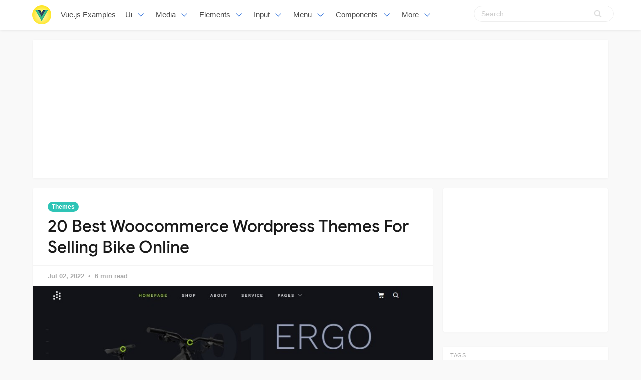

--- FILE ---
content_type: text/html; charset=utf-8
request_url: https://vuejsexamples.com/20-best-woocommerce-wordpress-themes-for-selling-bike-online/
body_size: 10735
content:
<!DOCTYPE html>
<html lang="en">
<head>
<meta charset="utf-8">
<meta name="viewport" content="width=device-width, initial-scale=1">
<title>20 Best Woocommerce Wordpress Themes For Selling Bike Online</title>
<link rel="stylesheet" href="/assets/built/screen.css?v=c85fee237b">
<link rel="shortcut icon" href="/favicon.png" type="image/png" />
    <link rel="canonical" href="https://vuejsexamples.com/20-best-woocommerce-wordpress-themes-for-selling-bike-online/" />
    <meta name="referrer" content="no-referrer-when-downgrade" />
    <link rel="amphtml" href="https://vuejsexamples.com/20-best-woocommerce-wordpress-themes-for-selling-bike-online/amp/" />
    
    <meta property="og:site_name" content="Vue.js Examples" />
    <meta property="og:type" content="article" />
    <meta property="og:title" content="20 Best Woocommerce Wordpress Themes For Selling Bike Online" />
    <meta property="og:description" content="You may go through this list of WordPress themes and templates on bike shop layouts to create your ideal site." />
    <meta property="og:url" content="https://vuejsexamples.com/20-best-woocommerce-wordpress-themes-for-selling-bike-online/" />
    <meta property="og:image" content="https://vuejsexamples.com/content/images/2022/07/Code-2022-01-34-08.jpg" />
    <meta property="article:published_time" content="2022-07-02T00:39:00.000Z" />
    <meta property="article:modified_time" content="2022-07-02T00:39:00.000Z" />
    <meta property="article:tag" content="Themes" />
    <meta property="article:tag" content="WordPress" />
    
    <meta name="twitter:card" content="summary_large_image" />
    <meta name="twitter:title" content="20 Best Woocommerce Wordpress Themes For Selling Bike Online" />
    <meta name="twitter:description" content="You may go through this list of WordPress themes and templates on bike shop layouts to create your ideal site." />
    <meta name="twitter:url" content="https://vuejsexamples.com/20-best-woocommerce-wordpress-themes-for-selling-bike-online/" />
    <meta name="twitter:image" content="https://vuejsexamples.com/content/images/2022/07/Code-2022-01-34-08.jpg" />
    <meta name="twitter:label1" content="Written by" />
    <meta name="twitter:data1" content="Vue.js Examples" />
    <meta name="twitter:label2" content="Filed under" />
    <meta name="twitter:data2" content="Themes, WordPress" />
    <meta property="og:image:width" content="951" />
    <meta property="og:image:height" content="568" />
    
    <script type="application/ld+json">
{
    "@context": "https://schema.org",
    "@type": "Article",
    "publisher": {
        "@type": "Organization",
        "name": "Vue.js Examples",
        "logo": {
            "@type": "ImageObject",
            "url": "https://vuejsexamples.com/content/images/2017/10/vuejs-3.png",
            "width": 286,
            "height": 60
        }
    },
    "author": {
        "@type": "Person",
        "name": "Vue.js Examples",
        "image": {
            "@type": "ImageObject",
            "url": "//www.gravatar.com/avatar/1f87c1c5e9ccda422d03821987e2cbe5?s=250&d=mm&r=x",
            "width": 250,
            "height": 250
        },
        "url": "https://vuejsexamples.com/author/vue/",
        "sameAs": []
    },
    "headline": "20 Best Woocommerce Wordpress Themes For Selling Bike Online",
    "url": "https://vuejsexamples.com/20-best-woocommerce-wordpress-themes-for-selling-bike-online/",
    "datePublished": "2022-07-02T00:39:00.000Z",
    "dateModified": "2022-07-02T00:39:00.000Z",
    "image": {
        "@type": "ImageObject",
        "url": "https://vuejsexamples.com/content/images/2022/07/Code-2022-01-34-08.jpg",
        "width": 951,
        "height": 568
    },
    "keywords": "Themes, WordPress",
    "description": "You may go through this list of WordPress themes and templates on bike shop layouts to create your ideal site.",
    "mainEntityOfPage": {
        "@type": "WebPage",
        "@id": "https://vuejsexamples.com/"
    }
}
    </script>

    <script src="/public/ghost-sdk.min.js?v=c85fee237b"></script>
<script>
ghost.init({
	clientId: "ghost-frontend",
	clientSecret: "78394b42ebd9"
});
</script>
    <meta name="generator" content="Ghost 1.26" />
    <link rel="alternate" type="application/rss+xml" title="Vue.js Examples" href="https://vuejsexamples.com/rss/" />

<!-- Google tag (gtag.js) -->
<script async src="https://www.googletagmanager.com/gtag/js?id=G-MZSGRS8R3P"></script>
<script>
  window.dataLayer = window.dataLayer || [];
  function gtag(){dataLayer.push(arguments);}
  gtag('js', new Date());

  gtag('config', 'G-MZSGRS8R3P');
</script>

<script async src="https://pagead2.googlesyndication.com/pagead/js/adsbygoogle.js?client=ca-pub-5680150941998747" crossorigin="anonymous"></script>
</head>
<body class="post-template tag-themes tag-wordpress">
<nav id="navbar" class="navbar is-fixed-top is-transparent" style="
        transform: translateY(0px);
      ">
  <div id="specialShadow" class="bd-special-shadow" style="opacity: 0; transform: scaleY(1);"></div>

  <div class="container">

  <div class="navbar-brand">
    <a class="navbar-item" href="https://vuejsexamples.com">
      <img src="https://vuejsexamples.com/assets/vue.png" alt="Vue.js Examples" width="38" height="38">
    </a>
 <a class="navbar-item " href="https://vuejsexamples.com">
        Vue.js Examples
      </a>
    <div id="navbarBurger" class="navbar-burger burger" data-target="navMenuIndex">
      <span></span>
      <span></span>
      <span></span>
    </div>
  </div>
  <div id="navMenuIndex" class="navbar-menu">
    <div class="navbar-start">
      <div class="navbar-item has-dropdown is-hoverable">
        <a class="navbar-link  " href="/tag/ui/">
         Ui
        </a>
        <div class="navbar-dropdown is-boxed">
<a class="navbar-item " href="/tag/scroll/">Scroll</a>
<a class="navbar-item " href="/tag/list/">List</a>
<a class="navbar-item " href="/tag/admin-template/">Admin-template</a>
<a class="navbar-item " href="/tag/table/">Table</a>
<a class="navbar-item " href="/tag/layout/">Layout</a>
<a class="navbar-item " href="/tag/timeline/">Timeline</a>
<a class="navbar-item " href="/tag/masonry/">Masonry</a>
<a class="navbar-item " href="/tag/responsive/">Responsive</a>
<a class="navbar-item " href="/tag/cards/">Cards</a>
<a class="navbar-item " href="/tag/bootstrap/">Bootstrap</a>
<a class="navbar-item " href="/tag/grid/">Grid</a>
<a class="navbar-item " href="/tag/css/">Css</a>
<a class="navbar-item " href="/tag/mobile/">Mobile</a>
<a class="navbar-item " href="/tag/material-design/">Material-design</a>
<a class="navbar-item " href="/tag/framework/">Framework</a>

<a class="navbar-item " href="/tag/ui/">All UI</a>
        
        </div>
      </div>
      <div class="navbar-item has-dropdown is-hoverable">
        <a class="navbar-link  " href="#">
         Media
        </a>
        <div class="navbar-dropdown is-boxed">
<a class="navbar-item " href="/tag/slider/">Slider</a>
<a class="navbar-item " href="/tag/maps/">Maps</a>
<a class="navbar-item " href="/tag/images/">Images</a>
<a class="navbar-item " href="/tag/movie/">Movie</a>
<a class="navbar-item " href="/tag/music/">Music</a>
<a class="navbar-item " href="/tag/carousel/">Carousel</a>
<a class="navbar-item " href="/tag/echarts/">Echarts</a>
<a class="navbar-item " href="/tag/video-player/">Video Player</a>
<a class="navbar-item " href="/tag/player/">Player</a>

        </div>
      </div>
       <div class="navbar-item has-dropdown is-hoverable">
        <a class="navbar-link  " href="#">
         Elements
        </a>
        <div class="navbar-dropdown is-boxed">
<a class="navbar-item " href="/tag/wizard/">Wizard</a>
<a class="navbar-item " href="/tag/drop/">Drop</a>
<a class="navbar-item " href="/tag/drag/">Drag</a>
<a class="navbar-item " href="/tag/time/">Time</a>
<a class="navbar-item " href="/tag/icon/">Icon</a>
<a class="navbar-item " href="/tag/circle/">Circle</a>
<a class="navbar-item " href="/tag/rating/">Rating</a>
<a class="navbar-item " href="/tag/dialog/">Dialog</a>
<a class="navbar-item " href="/tag/overlay/">Overlay</a>
<a class="navbar-item " href="/tag/tooltips/">Tooltips</a>
<a class="navbar-item " href="/tag/popup/">Popup</a>
<a class="navbar-item " href="/tag/alert/">Alert</a>
<a class="navbar-item " href="/tag/svg/">Svg</a>


	</div>
      </div>
             <div class="navbar-item has-dropdown is-hoverable">
        <a class="navbar-link  " href="#">
         Input
        </a>
        <div class="navbar-dropdown is-boxed">
<a class="navbar-item " href="/tag/text/">Text</a>
<a class="navbar-item " href="/tag/form/">Form</a>
<a class="navbar-item " href="/tag/select/">Select</a>
<a class="navbar-item " href="/tag/editor/">Editor</a>
<a class="navbar-item " href="/tag/highlighting/">Highlighting</a>
<a class="navbar-item " href="/tag/keyboard/">Keyboard</a>
<a class="navbar-item " href="/tag/validation/">Validation</a>
<a class="navbar-item " href="/tag/checkboxes/">Checkboxes</a>
<a class="navbar-item " href="/tag/picker/">Picker</a>
<a class="navbar-item " href="/tag/input/">Input</a>
<a class="navbar-item " href="/tag/autocomplete/">Autocomplete</a>
<a class="navbar-item " href="/tag/markdown/">Markdown</a>
<a class="navbar-item " href="/tag/upload/">Upload</a>
<a class="navbar-item " href="/tag/password/">Password</a>
<a class="navbar-item " href="/tag/todo/">Todo</a>
<a class="navbar-item " href="/tag/type/">Type</a>
<a class="navbar-item " href="/tag/crop/">Crop</a>
<a class="navbar-item " href="/tag/note/">Note</a>
<a class="navbar-item " href="/tag/quote-machine/">Quote-machine</a>
<a class="navbar-item " href="/tag/search/">Search</a>
<a class="navbar-item " href="/tag/checklist/">Checklist</a>
        </div>
      </div>
      
       <div class="navbar-item has-dropdown is-hoverable">
        <a class="navbar-link  " href="/tag/menu/">
         Menu
        </a>
        <div class="navbar-dropdown is-boxed">
<a class="navbar-item " href="/tag/dropdown/">Dropdown</a>
<a class="navbar-item " href="/tag/click-/">Click</a>
<a class="navbar-item " href="/tag/router/">Router</a>
<a class="navbar-item " href="/tag/switch/">Switch</a>
<a class="navbar-item " href="/tag/tab/">Tab</a>
<a class="navbar-item " href="/tag/pagination/">Pagination</a>
<a class="navbar-item " href="/tag/navigation/">Navigation</a>
         
         <a class="navbar-item " href="/tag/menu/">Menu</a>
        </div>
      </div>
      
       <div class="navbar-item has-dropdown is-hoverable">
        <a class="navbar-link  " href="/tag/menu/">
         Components
        </a>
        <div class="navbar-dropdown is-boxed">
<a class="navbar-item " href="/tag/emoji/">Emoji</a>
<a class="navbar-item " href="/tag/progress/">Progress</a>
<a class="navbar-item " href="/tag/toggle/">Toggle</a>
<a class="navbar-item " href="/tag/accordion/">Accordion</a>
<a class="navbar-item " href="/tag/notification/">Notification</a>
<a class="navbar-item " href="/tag/qr-code/">Qr-code</a>
<a class="navbar-item " href="/tag/documentation/">Documentation</a>
<a class="navbar-item " href="/tag/avatar/">Avatar</a>
<a class="navbar-item " href="/tag/modal/">Modal</a>
<a class="navbar-item " href="/tag/loading/">Loading</a>
<a class="navbar-item " href="/tag/clock/">Clock</a>
<a class="navbar-item " href="/tag/calculator/">Calculator</a>
<a class="navbar-item " href="/tag/calendar/">Calendar</a>
<a class="navbar-item " href="/tag/pomodoro/">Pomodoro</a>
<a class="navbar-item " href="/tag/lazyloading/">Lazyloading</a>

        </div>
      </div>

      <div class="navbar-item has-dropdown is-hoverable">
        <a class="navbar-link  " href="#">
         More
        </a>
        <div class="navbar-dropdown is-boxed">
<a class="navbar-item " href="/tag/games/">Games</a>
<a class="navbar-item " href="/tag/miscellaneous/">Miscellaneous</a>
<a class="navbar-item " href="/tag/animation/">Animation</a>
<a class="navbar-item " href="/tag/color/">Color</a>
<a class="navbar-item " href="/tag/cookie/">Cookie</a>
<a class="navbar-item " href="/tag/open-source/">Open-source</a>
<a class="navbar-item " href="/tag/blog/">Blog</a>
<a class="navbar-item " href="/tag/pull/">Pull</a>
<a class="navbar-item " href="/tag/app-tag/">App-tag</a>
<a class="navbar-item " href="/tag/chat/">Chat</a>
<a class="navbar-item " href="/tag/social/">Social</a>
<a class="navbar-item " href="/tag/event-handling/">Event-handling</a>
<a class="navbar-item " href="/tag/fetchapi/">Fetchapi</a>
<a class="navbar-item " href="/tag/background/">Background</a>
<a class="navbar-item " href="/tag/outside/">Outside</a>
<a class="navbar-item " href="/tag/task/">Task</a>
<a class="navbar-item " href="/tag/client/">Client</a>
        </div>
      </div>


    </div>

    <div class="navbar-end">
    <div class="gxx_search" id="bdcs">
                <form action="//www.google.com/search" method="get" target="_blank">
                    <input type="search" name="q" value="" placeholder="Search" />
                    <input type="hidden" name="ie" value="UTF-8" />
                    <input type="hidden" name="oe" value="UTF-8" />
                    <input type="hidden" name="hl" value="en" />
                    <input type="hidden" name="domains" value="vuejsexamples.com" />
                    <input type="hidden" name="sitesearch" value="vuejsexamples.com" />
                    <input type="submit" class="gxxicon" value="" />
                  
                </form>
            </div>
      
    
    </div>
  </div>
  </div>
</nav>

<section class="ggcontent hidden-xs">
<script async src="https://pagead2.googlesyndication.com/pagead/js/adsbygoogle.js?client=ca-pub-5680150941998747" crossorigin="anonymous"></script>
<!-- 1150 -->
<ins class="adsbygoogle"
     style="display:inline-block;width:1130px;height:250px"
     data-ad-client="ca-pub-5680150941998747"
     data-ad-slot="3755220091"></ins>
<script>
     (adsbygoogle = window.adsbygoogle || []).push({});
</script>
</section>

<div class="site">
<div class="site-content">
 
<div class="container">
    <div class="row">
        <div class="content-column col-xl-9 col-lg-8">
            <div class="content-area">
                <main class="site-main">
                        <article
                            class="post tag-themes tag-wordpress single u-shadow">
                            <header class="post-header">
            <a class="post-tag" href="/tag/themes/">Themes</a>
    <h1 class="post-title">
            20 Best Woocommerce Wordpress Themes For Selling Bike Online
    </h1>
</header>                            <div class="post-meta">
                                <time class="post-meta-date"
                                    datetime="2022-07-02">
                                    Jul 02, 2022
                                </time>
                                <span
                                    class="post-meta-length">6 min read</span>
                            </div>
    <div class="post-media2">
        <div
            class="u-placeholder">
            <a class="post-image-link" href="/20-best-woocommerce-wordpress-themes-for-selling-bike-online/">
                <img class="post-image lazyload"
                    data-srcset="/content/images/2022/07/Code-2022-01-34-08.jpg 400w, /content/images/2022/07/Code-2022-01-34-08.jpg 750w, /content/images/2022/07/Code-2022-01-34-08.jpg 960w"
                    src="[data-uri]"
                    data-sizes="auto" alt="20 Best Woocommerce Wordpress Themes For Selling Bike Online">
            </a>
        </div>
    </div>


                            <div class="content-wrapper">
                                <div class="post-content u-text-format">
                                    <div class="kg-card-markdown"><h2 id="bikeshopwordpressthemes">Bike Shop WordPress Themes</h2>
<p>Biking is an adrenaline sport famous among all high spirited adults.</p>
<p>If you want your bike shop to prosper and gain new customers every day, you must make sure your theme is attractive and innovative.</p>
<p>You may go through this list of WordPress themes and templates on bike shop layouts to create your ideal site.</p>
<p>Here is a collection of 20 Best Woocommerce Wordpress Themes For Selling Bike Online. It comes with advantages you can use to promote your bike business online.</p>
<h2 id="1onzosingleproductbikeshopecommercetheme">1.Onzo - Single Product &amp; Bike Shop eCommerce Theme</h2>
<p>Show off your work with this easy-to-customize and full-featured WordPress Theme. When purchasing this theme, you will receive a detailed help file along with additional features like a Drag &amp; Drop Page Builder and eCommerce.</p>
<p><img src="/content/images/2022/07/Code-2022-01-14-56.jpg" alt="Code-2022-01-14-56"></p>
<div class="ct-demo-links">
<a class="ct-demo-link ct-demo-link--view" href="https://1.envato.market/oe3OAe" target="_blank" rel="nofollow">View Demo</a>
<a class="ct-demo-link ct-demo-link--download" href="https://1.envato.market/XxAN6y" target="_blank" rel="nofollow">More info / Download</a> 
</div>
<h2 id="2ridestylebikesportstorewoocommercetheme">2.Ridestyle -Bike Sport Store WooCommerce Theme</h2>
<p>Sports club is a creative, modern and responsive design that is suitable for any kind of sports website, extreme sports, sports club or sports online shop.</p>
<p><img src="/content/images/2022/07/Code-2022-01-17-38.jpg" alt="Code-2022-01-17-38"></p>
<div class="ct-demo-links">
<a class="ct-demo-link ct-demo-link--view" href="https://1.envato.market/0J7PbY" target="_blank" rel="nofollow">View Demo</a>
<a class="ct-demo-link ct-demo-link--download" href="https://1.envato.market/WDaNbO" target="_blank" rel="nofollow">More info / Download</a> 
</div>
<h2 id="3ergobikecyclingwoocommerceelementortemplatekit">3.ERGO - Bike &amp; Cycling WooCommerce Elementor Template Kit</h2>
<p>ERGO is a ready-made news and e-commerce template kit developed for any kind of product nichés, specially made for extreme sports and gears such as bikes, skis, skates, automotive, and another related kind of online shop.</p>
<p><img src="/content/images/2022/07/Code-2022-01-19-01.jpg" alt="Code-2022-01-19-01"></p>
<div class="ct-demo-links">
<a class="ct-demo-link ct-demo-link--view" href="https://1.envato.market/6b9EvE" target="_blank" rel="nofollow">View Demo</a>
<a class="ct-demo-link ct-demo-link--download" href="https://1.envato.market/b3zVLm" target="_blank" rel="nofollow">More info / Download</a> 
</div>
<h2 id="4yokoobikeshopbicyclerentalwordpresstheme">4.Yokoo - Bike Shop &amp; Bicycle Rental WordPress Theme</h2>
<p>Yokoo is a modern &amp; stylish WordPress Theme that’s crafted for bike shop, bike repair &amp; bike rental services. It’s good to make a website dedicated to city tours with bike-sharing and booking.</p>
<p><img src="/content/images/2022/07/Code-2022-01-24-03.jpg" alt="Code-2022-01-24-03"></p>
<div class="ct-demo-links">
<a class="ct-demo-link ct-demo-link--view" href="https://1.envato.market/3PxE2y" target="_blank" rel="nofollow">View Demo</a>
<a class="ct-demo-link ct-demo-link--download" href="https://1.envato.market/2rqdOM" target="_blank" rel="nofollow">More info / Download</a> 
</div>
<h2 id="5megabicycyclingwoocommercetheme">5.Megabicy - Cycling WooCommerce Theme</h2>
<p><img src="/content/images/2022/07/Code-2022-01-25-40.jpg" alt="Code-2022-01-25-40"></p>
<div class="ct-demo-links">
<a class="ct-demo-link ct-demo-link--view" href="https://1.envato.market/DVg35G" target="_blank" rel="nofollow">View Demo</a>
<a class="ct-demo-link ct-demo-link--download" href="https://1.envato.market/x93ZB3" target="_blank" rel="nofollow">More info / Download</a> 
</div>
<h2 id="6sportbikessportsandfitnessstorewoocommercewordpresstheme">6.Sportbikes - Sports and Fitness Store WooCommerce WordPress Theme</h2>
<p>Sportbike is professional WooCommerce WordPress theme built with Bootstrap and powered by WPBakery page builder. This eCommerce theme is designed particularly for sporty equipment store, sports accessories, sportswear.</p>
<p><img src="/content/images/2022/07/index2.jpg" alt="index2"></p>
<div class="ct-demo-links">
<a class="ct-demo-link ct-demo-link--view" href="https://1.envato.market/rn3XVd" target="_blank" rel="nofollow">View Demo</a>
<a class="ct-demo-link ct-demo-link--download" href="https://1.envato.market/9WPENY" target="_blank" rel="nofollow">More info / Download</a> 
</div>
<h2 id="7sportieelementorwoocommercetheme">7.Sportie - Elementor WooCommerce Theme</h2>
<p>Sportie is a creative drag &amp; drop theme created and designed with love for passionate web lovers. The key features of Sportie are the front-end builders, so you have the Elementor as page builder and live Customizer as the theme options, both of them are flawless and work in an amazing way.</p>
<p><img src="/content/images/2022/07/Code-2022-01-30-34.jpg" alt="Code-2022-01-30-34"></p>
<div class="ct-demo-links">
<a class="ct-demo-link ct-demo-link--view" href="https://1.envato.market/15L766" target="_blank" rel="nofollow">View Demo</a>
<a class="ct-demo-link ct-demo-link--download" href="https://1.envato.market/a1meyq" target="_blank" rel="nofollow">More info / Download</a> 
</div>
<h2 id="8roadpedalbicyclestoreelementortemplatekit">8.RoadPedal - Bicycle Store Elementor Template Kit</h2>
<p>RoadPedal is an Elementor website template kit designed and developed specifically to help you create a dazzling bicycle online store website using WordPress, WooCommerce and Elementor. When you buy our RoadPedal template kit, you will get 21 pre-defined page &amp; section templates.</p>
<p><img src="/content/images/2022/07/Code-2022-01-31-39.jpg" alt="Code-2022-01-31-39"></p>
<div class="ct-demo-links">
<a class="ct-demo-link ct-demo-link--view" href="https://1.envato.market/oe3Oxe" target="_blank" rel="nofollow">View Demo</a>
<a class="ct-demo-link ct-demo-link--download" href="https://1.envato.market/XxANgy" target="_blank" rel="nofollow">More info / Download</a> 
</div>
<h2 id="9komobikerentalshopwordpresstheme">9.Komo - Bike Rental Shop WordPress Theme</h2>
<p>The Ultimate Niche WordPress Theme for Bike Shops Stores Rentals</p>
<p>This lovely niche theme is built and suitable for any company operating in the Bike Rental Sector. Users with zero programming skills as well as advanced developers can utilize it pretty well.</p>
<p><img src="/content/images/2022/07/Code-2022-01-33-22.jpg" alt="Code-2022-01-33-22"></p>
<div class="ct-demo-links">
<a class="ct-demo-link ct-demo-link--view" href="https://1.envato.market/b3zV6m" target="_blank" rel="nofollow">View Demo</a>
<a class="ct-demo-link ct-demo-link--download" href="https://1.envato.market/n13yqR" target="_blank" rel="nofollow">More info / Download</a> 
</div>
<h2 id="10corredobikeracesportseventswordpresstheme">10.Corredo | Bike Race &amp; Sports Events WordPress Theme</h2>
<p>Corredo is made compatible with the powerful Elementor Page Builder to give you a chance to add more creative layouts. Also, it works with The Events Calendar, to notify your users about the upcoming sports events. The theme is compatible with Essential Grid, Contact Form 7, MailChimp for WordPress, and Instagram Feed.</p>
<p><img src="/content/images/2022/07/Code-2022-01-34-45.jpg" alt="Code-2022-01-34-45"></p>
<div class="ct-demo-links">
<a class="ct-demo-link ct-demo-link--view" href="https://1.envato.market/3PxEBy" target="_blank" rel="nofollow">View Demo</a>
<a class="ct-demo-link ct-demo-link--download" href="https://1.envato.market/2rqdoM" target="_blank" rel="nofollow">More info / Download</a> 
</div>
<h2 id="11rodiarwordpressthemeforridersclub">11.Rodiar - WordPress Theme for Rider's Club</h2>
<p>Rodiar is a special theme for all rider club like motor rider club, horse rider club, bike rider club etc. The Rodiar WordPress theme is highly customizable, easy to use and fully responsive.</p>
<p><img src="/content/images/2022/07/Code-2022-01-36-35.jpg" alt="Code-2022-01-36-35"></p>
<div class="ct-demo-links">
<a class="ct-demo-link ct-demo-link--view" href="https://1.envato.market/MXxbPY" target="_blank" rel="nofollow">View Demo</a>
<a class="ct-demo-link ct-demo-link--download" href="https://1.envato.market/YgGNXK" target="_blank" rel="nofollow">More info / Download</a> 
</div>
<h2 id="12motocrossmotorcycleatvwordpresstheme">12.motoCROSS - Motorcycle &amp; ATV WordPress Theme</h2>
<p>Show off your work with this easy-to-customize and full-featured WordPress Theme. When purchasing this theme, you will receive a detailed help file along with additional features like a Drag &amp; Drop Page Builder and eCommerce.</p>
<p><img src="/content/images/2022/07/Code-2022-01-39-33.jpg" alt="Code-2022-01-39-33"></p>
<div class="ct-demo-links">
<a class="ct-demo-link ct-demo-link--view" href="https://1.envato.market/DVg3YG" target="_blank" rel="nofollow">View Demo</a>
<a class="ct-demo-link ct-demo-link--download" href="https://1.envato.market/x93Ze3" target="_blank" rel="nofollow">More info / Download</a> 
</div>
<h2 id="13bikewaysportshopwoocommercetheme">13.Bikeway - Sport Shop WooCommerce Theme</h2>
<p>Bikeway – Sport Shop WooCommerce WordPress Theme is a clean, fast and easy to configure WordPress Theme. Theme is created with tons of options for WordPress customiser that makes the process of setting up and configuring your site fast and easy.</p>
<p><img src="/content/images/2022/07/Code-2022-01-41-29.jpg" alt="Code-2022-01-41-29"></p>
<div class="ct-demo-links">
<a class="ct-demo-link ct-demo-link--view" href="https://1.envato.market/DVg3Y5" target="_blank" rel="nofollow">View Demo</a>
<a class="ct-demo-link ct-demo-link--download" href="https://1.envato.market/x93Zex" target="_blank" rel="nofollow">More info / Download</a> 
</div>
<h2 id="14spatinasportsstorewoocommercewordpresstheme">14.Spatina – Sports Store WooCommerce WordPress Theme</h2>
<p><img src="/content/images/2022/07/Code-2022-01-42-51.jpg" alt="Code-2022-01-42-51"></p>
<div class="ct-demo-links">
<a class="ct-demo-link ct-demo-link--view" href="https://1.envato.market/jW3mNM" target="_blank" rel="nofollow">View Demo</a>
<a class="ct-demo-link ct-demo-link--download" href="https://1.envato.market/P09bJj" target="_blank" rel="nofollow">More info / Download</a> 
</div>
<h2 id="15velobikestoreresponsivebusinesstheme">15.Velo - Bike Store Responsive Business Theme</h2>
<p>Sunrisetheme proudly presents Velo, a brand new Bike Store Responsive Business Theme specially designed for selling bicycles. But please do not get yourself distracted by the part “Bike Store”. As Velo owns numerous undeniable advantageous features, it always allow you to extend your limit. The theme, in fact, can also be ideal for fashion, watches, jewelry and so many more types of online business.</p>
<p><img src="/content/images/2022/07/Code-2022-01-14-33.jpg" alt="Code-2022-01-14-33"></p>
<div class="ct-demo-links">
<a class="ct-demo-link ct-demo-link--view" href="https://1.envato.market/DVg3jb" target="_blank" rel="nofollow">View Demo</a>
<a class="ct-demo-link ct-demo-link--download" href="https://1.envato.market/qn3yeg" target="_blank" rel="nofollow">More info / Download</a> 
</div>
<h2 id="16renrollscooterbikerentalstheme">16.Renroll - Scooter &amp; Bike Rentals Theme</h2>
<p>No matter what type of two-wheeled vehicles you rent out, from low priced options (e.g scooters, bikes) to luxury motorcycles, the Renroll WordPress theme should be able to help you come up with a professional rental website that is sure to appeal to your audience.</p>
<p><img src="/content/images/2022/07/Code-2022-01-18-55.jpg" alt="Code-2022-01-18-55"></p>
<div class="ct-demo-links">
<a class="ct-demo-link ct-demo-link--view" href="https://1.envato.market/Jr02gv" target="_blank" rel="nofollow">View Demo</a>
<a class="ct-demo-link ct-demo-link--download" href="https://1.envato.market/DVg3jb" target="_blank" rel="nofollow">More info / Download</a> 
</div>
<h2 id="17turbowoocommercerentalbookingtheme">17.Turbo - WooCommerce Rental &amp; Booking Theme</h2>
<p>Turbo is an user-friendly car booking WordPress theme alternatively, car rental WordPress theme crafted with , WooCommerce booking plugin, visual composer, and multilingual.This theme allows you to book or rent your date-based or time-based car booking. It creates a new product type to your WooCommerce site. Perfect for those wanting to offer rental or booking.</p>
<p><img src="/content/images/2022/07/Code-2022-01-23-06.jpg" alt="Code-2022-01-23-06"></p>
<div class="ct-demo-links">
<a class="ct-demo-link ct-demo-link--view" href="https://1.envato.market/vn3VoL" target="_blank" rel="nofollow">View Demo</a>
<a class="ct-demo-link ct-demo-link--download" href="https://1.envato.market/Ryjb4v" target="_blank" rel="nofollow">More info / Download</a> 
</div>
<h2 id="18pikezbikeshopbicyclerentalelementortemplatekit">18.Pikez - Bike Shop &amp; Bicycle Rental Elementor Template Kit</h2>
<p>Pikez is a modern Elementor Template Kit that perfect to create a WordPress-based website for Bike Shop, Bicycle Repair &amp; Maintenance, MTB &amp; Road Bike, bike rental &amp; accessories, skateboard &amp; longboard, and any other kind of sports equipment. This template has a professional design with a 100% responsive layout, is retina-ready, and is very easy to customize because using Elementor so you don’t need a single line of coding!</p>
<p><img src="/content/images/2022/07/Code-2022-01-24-34.jpg" alt="Code-2022-01-24-34"></p>
<div class="ct-demo-links">
<a class="ct-demo-link ct-demo-link--view" href="https://1.envato.market/7mrOe5" target="_blank" rel="nofollow">View Demo</a>
<a class="ct-demo-link ct-demo-link--download" href="https://1.envato.market/KeLXKe" target="_blank" rel="nofollow">More info / Download</a> 
</div>
<h2 id="19rebikerentbikeelementortemplatekit">19.Rebike - Rent Bike Elementor Template Kit</h2>
<p>Rebike is suitable for those of you who have rental bike, so that your services are known and professional. Built with a contemporary and modern design and also easy to customize</p>
<p><img src="/content/images/2022/07/Code-2022-01-25-41.jpg" alt="Code-2022-01-25-41"></p>
<div class="ct-demo-links">
<a class="ct-demo-link ct-demo-link--view" href="https://1.envato.market/DVge0b" target="_blank" rel="nofollow">View Demo</a>
<a class="ct-demo-link ct-demo-link--download" href="https://1.envato.market/x935Ey" target="_blank" rel="nofollow">More info / Download</a> 
</div>
<h2 id="20grevoelectricmobilityserviceswordpresstheme">20.Grevo - Electric Mobility Services WordPress Theme</h2>
<p>Grevo is a Electric Car &amp; Bike Charging &amp; Rental WordPress Theme that is highly customizable, easy to use and fully responsive. It has revolutionary theme setup wizard and demo process engine that make your site ready in just 5-minutes with selection of your preferred preview.</p>
<div class="ct-demo-links">
<a class="ct-demo-link ct-demo-link--view" href="https://1.envato.market/5bQZa1" target="_blank" rel="nofollow">View Demo</a>
<a class="ct-demo-link ct-demo-link--download" href="https://1.envato.market/P09VjR" target="_blank" rel="nofollow">More info / Download</a> 
</div></div>
				    <section id="isso-thread"></section>
                                </div>

                                    <div class="post-tags">
        <a class="tag tag-themes" href="/tag/themes/"
                title="Themes">Themes</a><a class="tag tag-wordpress" href="/tag/wordpress/"
                title="WordPress">WordPress</a>
    </div>
                                <div class="share u-hover-wrapper">
    <a class="share-item share-facebook u-hover-item"
        href="https://www.facebook.com/sharer.php?u=https://vuejsexamples.com/20-best-woocommerce-wordpress-themes-for-selling-bike-online/"
        target="_blank"><i class="icon icon-facebook"></i></a>
    <a class="share-item share-twitter u-hover-item"
        href="https://twitter.com/intent/tweet?url=https://vuejsexamples.com/20-best-woocommerce-wordpress-themes-for-selling-bike-online/&text=20%20Best%20Woocommerce%20Wordpress%20Themes%20For%20Selling%20Bike%20Online"
        target="_blank"><i class="icon icon-twitter"></i></a>
    <a class="share-item share-pinterest u-hover-item"
        href="https://pinterest.com/pin/create/button/?url=https://vuejsexamples.com/20-best-woocommerce-wordpress-themes-for-selling-bike-online/&media=&description=20%20Best%20Woocommerce%20Wordpress%20Themes%20For%20Selling%20Bike%20Online"
        target="_blank"><i class="icon icon-pinterest"></i></a>
    <a class="share-item share-linkedin u-hover-item"
        href="https://www.linkedin.com/shareArticle?mini=true&url=https://vuejsexamples.com/20-best-woocommerce-wordpress-themes-for-selling-bike-online/&title=20%20Best%20Woocommerce%20Wordpress%20Themes%20For%20Selling%20Bike%20Online"
        target="_blank"><i class="icon icon-linkedin"></i></a>
    <a class="share-item share-reddit u-hover-item"
        href="https://reddit.com/submit?url=https://vuejsexamples.com/20-best-woocommerce-wordpress-themes-for-selling-bike-online/&title=20%20Best%20Woocommerce%20Wordpress%20Themes%20For%20Selling%20Bike%20Online"
        target="_blank"><i class="icon icon-reddit"></i></a>
    <a class="share-item share-vk u-hover-item"
        href="http://vk.com/share.php?url=https://vuejsexamples.com/20-best-woocommerce-wordpress-themes-for-selling-bike-online/&title=20%20Best%20Woocommerce%20Wordpress%20Themes%20For%20Selling%20Bike%20Online"
        target="_blank"><i class="icon icon-vk"></i></a>
</div>                            </div>


                        </article>	
                        <div class="navigation">
        <div class="navigation-item navigation-previous">
            <img class="navigation-image lazyload u-object-fit"
                data-srcset="/content/images/2022/07/Code-2022-01-08-00.jpg 400w, /content/images/2022/07/Code-2022-01-08-00.jpg 750w, /content/images/2022/07/Code-2022-01-08-00.jpg 960w"
                src="[data-uri]"
                data-sizes="auto" alt="CpanelPlugins - A github-hosted open-source collection of free cPanel plugins">
            <span class="navigation-label">Previous Post</span>
            <h4 class="navigation-title">CpanelPlugins - A github-hosted open-source collection of free cPanel plugins</h4>
            <a class="u-permalink" href=/cpanelplugins-a-github-hosted-open-source-collection-of-free-cpanel-plugins/></a>
        </div>

        <div class="navigation-item navigation-next">
            <img class="navigation-image lazyload u-object-fit"
                data-srcset="/content/images/2022/07/Code-2022-02-23-32.jpg 400w, /content/images/2022/07/Code-2022-02-23-32.jpg 750w, /content/images/2022/07/Code-2022-02-23-32.jpg 960w"
                src="[data-uri]"
                data-sizes="auto" alt="Directive to check if it was clicked outside the element">
            <span class="navigation-label">Next Post</span>
            <h4 class="navigation-title">Directive to check if it was clicked outside the element</h4>
            <a class="u-permalink" href=/directive-to-check-if-it-was-clicked-outside-the-element/></a>
        </div>
</div>

                    <section class="related-posts">
            <h3 class="related-title">
                <span class="text">You might also like...</span>
            </h3>
            <div class="post-feed">
                    <article class="post tag-nft tag-wordpress tag-themes u-shadow">
<div class="post-wrapper">
        <div class="post-media">
        <div
            class="u-placeholder same-height rectangle">
            <a class="post-image-link" href="/13-best-nft-marketplace-wordpress-theme/">
                <img class="post-image lazyload u-object-fit"
                    data-srcset="/content/images/2022/06/Code-2022-28-22-21.jpg 400w, /content/images/2022/06/Code-2022-28-22-21.jpg 750w, /content/images/2022/06/Code-2022-28-22-21.jpg 960w"
                    src="[data-uri]"
                    data-sizes="auto" alt="13 Best NFT Marketplace Wordpress Theme in 2022">
            </a>
        </div>
    </div>
<div class="post-right">
        <header class="post-header">
            <a class="post-tag" href="/tag/nft/">NFT</a>
    <h2 class="post-title">
            <a class="post-title-link" href="/13-best-nft-marketplace-wordpress-theme/">13 Best NFT Marketplace Wordpress Theme in 2022</a>
    </h2>
</header>    
            <div class="post-excerpt">
               NFT Marketplace WordPress Themes are perfect for businesses and individuals who want to sell products and services using the blockchain.
            </div>
   <span class="post-card-tags">29 June 2022</span>
    </div>
 </div>



</article>                    <article class="post tag-themes tag-wordpress tag-parallax tag-portfolio u-shadow">
<div class="post-wrapper">
        <div class="post-media">
        <div
            class="u-placeholder same-height rectangle">
            <a class="post-image-link" href="/26-one-page-scroll-wordpress-theme-with-parallax-view/">
                <img class="post-image lazyload u-object-fit"
                    data-srcset="/content/images/2022/06/Code-2022-27-16-06-1.jpg 400w, /content/images/2022/06/Code-2022-27-16-06-1.jpg 750w, /content/images/2022/06/Code-2022-27-16-06-1.jpg 960w"
                    src="[data-uri]"
                    data-sizes="auto" alt="26 One Page Scroll Wordpress Theme With Parallax View">
            </a>
        </div>
    </div>
<div class="post-right">
        <header class="post-header">
            <a class="post-tag" href="/tag/themes/">Themes</a>
    <h2 class="post-title">
            <a class="post-title-link" href="/26-one-page-scroll-wordpress-theme-with-parallax-view/">26 One Page Scroll Wordpress Theme With Parallax View</a>
    </h2>
</header>    
            <div class="post-excerpt">
               One page WordPress themes, in particular, depend on the parallax scrolling feature to keep readers engaged as they scroll, but many other themes include this effect somewhere in their designs.
            </div>
   <span class="post-card-tags">28 June 2022</span>
    </div>
 </div>



</article>                    <article class="post tag-wordpress tag-tailwind-css u-shadow">
<div class="post-wrapper">
        <div class="post-media">
        <div
            class="u-placeholder same-height rectangle">
            <a class="post-image-link" href="/an-example-wordpress-plugin-boilerplate-for-vue-tailwind/">
                <img class="post-image lazyload u-object-fit"
                    data-srcset="/content/images/2022/11/Code-2022-02-16-57.jpg 400w, /content/images/2022/11/Code-2022-02-16-57.jpg 750w, /content/images/2022/11/Code-2022-02-16-57.jpg 960w"
                    src="[data-uri]"
                    data-sizes="auto" alt="An example WordPress plugin boilerplate for vue tailwind">
            </a>
        </div>
    </div>
<div class="post-right">
        <header class="post-header">
            <a class="post-tag" href="/tag/wordpress/">WordPress</a>
    <h2 class="post-title">
            <a class="post-title-link" href="/an-example-wordpress-plugin-boilerplate-for-vue-tailwind/">An example WordPress plugin boilerplate for vue tailwind</a>
    </h2>
</header>    
            <div class="post-excerpt">
               An example WordPress plugin boilerplate for vue tailwind
            </div>
   <span class="post-card-tags">02 November 2022</span>
    </div>
 </div>



</article>            </div>
        </section>


       <section class="author u-shadow">
            <section class="subscribe-form">
                <h3 class="subscribe-form-title">Subscribe to Vue.js Examples</h3>
                <p>Get the latest posts delivered right to your inbox</p>
                <form method="post" action="/subscribe/" class="">
    <input class="confirm" type="hidden" name="confirm"  /><input class="location" type="hidden" name="location"  /><input class="referrer" type="hidden" name="referrer"  />

    <div class="form-group">
        <input class="subscribe-email" type="email" name="email"  placeholder="youremail@example.com" />
    </div>
    <button class="" type="submit"><span>Subscribe</span></button>
    
<script>
    (function(g,h,o,s,t){
        var buster = function(b,m) {
            h[o]('input.'+b).forEach(function (i) {
                i.value=i.value || m;
            });
        };
        buster('location', g.location.href);
        buster('referrer', h.referrer);
    })(window,document,'querySelectorAll','value');
</script>

</form>


            </section>

    </section>

                </main>
            </div>
        </div>

   

        <div class="sidebar-column col-xl-3 col-lg-4 hidden-xs hidden-sm hidden-md">
            <aside class="widget-area">
    <div class="widget widget-facebook widget-no-title u-shadow">
    <div class="fb-page" data-href="__YOUR_FACEBOOK_PAGE_URL__"
        data-small-header="false" data-hide-cover="false"
        data-show-facepile="true" data-hide-cta="false" data-tabs="none">
    </div>
</div>    <div class="widget widget-tags u-shadow">
<div class="gg-card2">
<script async src="https://pagead2.googlesyndication.com/pagead/js/adsbygoogle.js?client=ca-pub-5680150941998747" crossorigin="anonymous"></script>
<!-- apkthing300 -->
<ins class="adsbygoogle"
     style="display:inline-block;width:300px;height:250px"
     data-ad-client="ca-pub-5680150941998747"
     data-ad-slot="9627773903"></ins>
<script>
     (adsbygoogle = window.adsbygoogle || []).push({});
</script>
</div>
</div>
<div class="widget widget-tags u-shadow">
    <h4 class="widget-title">Tags</h4>
        <div class="tag-feed">
                <div class="tag">
                    <a class="tag-link" href="/tag/app-tag/">
                        <span class="tag-name">App</span>
                        <span class="tag-count">543</span>
                    </a>
                </div>
                <div class="tag">
                    <a class="tag-link" href="/tag/ui/">
                        <span class="tag-name">UI</span>
                        <span class="tag-count">250</span>
                    </a>
                </div>
                <div class="tag">
                    <a class="tag-link" href="/tag/tailwind-css/">
                        <span class="tag-name">Tailwind CSS</span>
                        <span class="tag-count">168</span>
                    </a>
                </div>
                <div class="tag">
                    <a class="tag-link" href="/tag/nuxt/">
                        <span class="tag-name">Nuxt</span>
                        <span class="tag-count">162</span>
                    </a>
                </div>
                <div class="tag">
                    <a class="tag-link" href="/tag/games/">
                        <span class="tag-name">Games</span>
                        <span class="tag-count">160</span>
                    </a>
                </div>
                <div class="tag">
                    <a class="tag-link" href="/tag/website/">
                        <span class="tag-name">Website</span>
                        <span class="tag-count">140</span>
                    </a>
                </div>
                <div class="tag">
                    <a class="tag-link" href="/tag/todo/">
                        <span class="tag-name">Todo</span>
                        <span class="tag-count">139</span>
                    </a>
                </div>
                <div class="tag">
                    <a class="tag-link" href="/tag/miscellaneous/">
                        <span class="tag-name">Miscellaneous</span>
                        <span class="tag-count">136</span>
                    </a>
                </div>
                <div class="tag">
                    <a class="tag-link" href="/tag/calendar/">
                        <span class="tag-name">Calendar</span>
                        <span class="tag-count">133</span>
                    </a>
                </div>
                <div class="tag">
                    <a class="tag-link" href="/tag/images/">
                        <span class="tag-name">Images</span>
                        <span class="tag-count">132</span>
                    </a>
                </div>
                <div class="tag">
                    <a class="tag-link" href="/tag/dashboard-tag/">
                        <span class="tag-name">Dashboard</span>
                        <span class="tag-count">115</span>
                    </a>
                </div>
                <div class="tag">
                    <a class="tag-link" href="/tag/editor/">
                        <span class="tag-name">Editor</span>
                        <span class="tag-count">111</span>
                    </a>
                </div>
                <div class="tag">
                    <a class="tag-link" href="/tag/tool/">
                        <span class="tag-name">Tool</span>
                        <span class="tag-count">110</span>
                    </a>
                </div>
                <div class="tag">
                    <a class="tag-link" href="/tag/template/">
                        <span class="tag-name">Template</span>
                        <span class="tag-count">109</span>
                    </a>
                </div>
                <div class="tag">
                    <a class="tag-link" href="/tag/echarts/">
                        <span class="tag-name">Charts</span>
                        <span class="tag-count">103</span>
                    </a>
                </div>
                <div class="tag">
                    <a class="tag-link" href="/tag/table/">
                        <span class="tag-name">Table</span>
                        <span class="tag-count">98</span>
                    </a>
                </div>
                <div class="tag">
                    <a class="tag-link" href="/tag/picker/">
                        <span class="tag-name">Picker</span>
                        <span class="tag-count">97</span>
                    </a>
                </div>
                <div class="tag">
                    <a class="tag-link" href="/tag/form/">
                        <span class="tag-name">Form</span>
                        <span class="tag-count">95</span>
                    </a>
                </div>
                <div class="tag">
                    <a class="tag-link" href="/tag/typescript/">
                        <span class="tag-name">Typescript</span>
                        <span class="tag-count">90</span>
                    </a>
                </div>
                <div class="tag">
                    <a class="tag-link" href="/tag/input/">
                        <span class="tag-name">Input</span>
                        <span class="tag-count">89</span>
                    </a>
                </div>
                <div class="tag">
                    <a class="tag-link" href="/tag/vite/">
                        <span class="tag-name">Vite</span>
                        <span class="tag-count">89</span>
                    </a>
                </div>
                <div class="tag">
                    <a class="tag-link" href="/tag/admin-template/">
                        <span class="tag-name">Admin Template</span>
                        <span class="tag-count">88</span>
                    </a>
                </div>
                <div class="tag">
                    <a class="tag-link" href="/tag/scroll/">
                        <span class="tag-name">Scroll</span>
                        <span class="tag-count">83</span>
                    </a>
                </div>
                <div class="tag">
                    <a class="tag-link" href="/tag/slider/">
                        <span class="tag-name">Slider</span>
                        <span class="tag-count">78</span>
                    </a>
                </div>
                <div class="tag">
                    <a class="tag-link" href="/tag/select/">
                        <span class="tag-name">Select</span>
                        <span class="tag-count">73</span>
                    </a>
                </div>
                <div class="tag">
                    <a class="tag-link" href="/tag/modal/">
                        <span class="tag-name">Modal</span>
                        <span class="tag-count">72</span>
                    </a>
                </div>
                <div class="tag">
                    <a class="tag-link" href="/tag/drag/">
                        <span class="tag-name">Drag</span>
                        <span class="tag-count">71</span>
                    </a>
                </div>
                <div class="tag">
                    <a class="tag-link" href="/tag/starter/">
                        <span class="tag-name">Starter</span>
                        <span class="tag-count">70</span>
                    </a>
                </div>
                <div class="tag">
                    <a class="tag-link" href="/tag/menu/">
                        <span class="tag-name">Menu</span>
                        <span class="tag-count">67</span>
                    </a>
                </div>
                <div class="tag">
                    <a class="tag-link" href="/tag/api/">
                        <span class="tag-name">API</span>
                        <span class="tag-count">65</span>
                    </a>
                </div>
        </div>
</div>    <div class="widget widget-recent u-shadow">
    <h4 class="widget-title">Recent Posts</h4>
            <div class="recent-posts">
                    <article class="recent">
                        <header class="post-header">
    <h5 class="post-title">
            <a class="post-title-link" href="/folio-magazine-crafting-captivating-portfolios-with-nuxt-3/">Folio-Magazine: Crafting Captivating Portfolios with Nuxt 3</a>
    </h5>
        <time class="post-date" datetime="2024-03-13">
    Mar 13, 2024
</time></header>                    </article>
                    <article class="recent">
                        <header class="post-header">
    <h5 class="post-title">
            <a class="post-title-link" href="/a-vue-3-component-for-creating-tabbed-interfaces-easily/">A Vue 3 component for creating tabbed interfaces easily</a>
    </h5>
        <time class="post-date" datetime="2024-03-12">
    Mar 12, 2024
</time></header>                    </article>
                    <article class="recent">
                        <header class="post-header">
    <h5 class="post-title">
            <a class="post-title-link" href="/a-pokemon-game-built-with-vue-and-tailwind-css/">A Pokemon game built with Vue and Tailwind CSS</a>
    </h5>
        <time class="post-date" datetime="2024-03-11">
    Mar 11, 2024
</time></header>                    </article>
                    <article class="recent">
                        <header class="post-header">
    <h5 class="post-title">
            <a class="post-title-link" href="/a-color-wheel-picker-for-vue/">A Color Wheel Picker for Vue</a>
    </h5>
        <time class="post-date" datetime="2024-03-04">
    Mar 04, 2024
</time></header>                    </article>
                    <article class="recent">
                        <header class="post-header">
    <h5 class="post-title">
            <a class="post-title-link" href="/an-audio-player-for-vue-3-based-on-vuetify-3/">An audio player for Vue 3 based on Vuetify 3</a>
    </h5>
        <time class="post-date" datetime="2024-02-29">
    Feb 29, 2024
</time></header>                    </article>
            </div>
</div>

<div class="widget widget-recent u-shadow">
<div class="gg-card3">

<script async src="https://pagead2.googlesyndication.com/pagead/js/adsbygoogle.js?client=ca-pub-5680150941998747" crossorigin="anonymous"></script>
<!-- 300X600 -->
<ins class="adsbygoogle"
     style="display:inline-block;width:300px;height:600px"
     data-ad-client="ca-pub-5680150941998747"
     data-ad-slot="3460995508"></ins>
<script>
(adsbygoogle = window.adsbygoogle || []).push({});
</script>
</div>
</div></aside>        </div>
    </div>
</div>
    <link rel="stylesheet" href="/assets/built/prism.css?v=c85fee237b">

</div>
<footer class="site-footer">
    <div class="container">
        <div class="footer-inner">

  <div class="copyright ">
<a href="/about/">About</a>&nbsp; | &nbsp;<a href="/contact/">Contact</a>&nbsp; | &nbsp;<a href="/privacy-policy/">Privacy Policy</a>&nbsp; | &nbsp;<a href="/submit-project/">Submit A Project</a> 
            </div>
            <div class="social">
            </div>
            <div class="copyright">
                Powered by <a href="https://vuejsexamples.com" target="_blank">Vue.js Examples</a>
            </div>
        </div>
    </div>
</footer></div>
<script src="/assets/js/jquery-3.2.1.min.js"></script>
<script src="/assets/js/jquery.githubRepoWidget.min.js?v=4882949ed5"></script>
<script src="/assets/built/main.min.js"></script>
<script type="text/javascript" src="/assets/js/prism.js?v=4882949ed5"></script>
<script src="/assets/js/nav.js?v=da972"></script>

<script defer data-domain="vuejsexamples.com" src="https://stat.vuejsexamples.com/js/plausible.js"></script>
<script async src="https://umami.vuejsexamples.com/script.js" data-website-id="9a621c3e-3d33-4ea7-b272-40034c27ec42"></script>
<script defer src="https://static.cloudflareinsights.com/beacon.min.js/vcd15cbe7772f49c399c6a5babf22c1241717689176015" integrity="sha512-ZpsOmlRQV6y907TI0dKBHq9Md29nnaEIPlkf84rnaERnq6zvWvPUqr2ft8M1aS28oN72PdrCzSjY4U6VaAw1EQ==" data-cf-beacon='{"version":"2024.11.0","token":"5f0643796c26434faeadcc9ffe77d41c","r":1,"server_timing":{"name":{"cfCacheStatus":true,"cfEdge":true,"cfExtPri":true,"cfL4":true,"cfOrigin":true,"cfSpeedBrain":true},"location_startswith":null}}' crossorigin="anonymous"></script>
<script>(function(){function c(){var b=a.contentDocument||a.contentWindow.document;if(b){var d=b.createElement('script');d.innerHTML="window.__CF$cv$params={r:'9c07e17a0e3dfa27',t:'MTc2ODg0MTk0Nw=='};var a=document.createElement('script');a.src='/cdn-cgi/challenge-platform/scripts/jsd/main.js';document.getElementsByTagName('head')[0].appendChild(a);";b.getElementsByTagName('head')[0].appendChild(d)}}if(document.body){var a=document.createElement('iframe');a.height=1;a.width=1;a.style.position='absolute';a.style.top=0;a.style.left=0;a.style.border='none';a.style.visibility='hidden';document.body.appendChild(a);if('loading'!==document.readyState)c();else if(window.addEventListener)document.addEventListener('DOMContentLoaded',c);else{var e=document.onreadystatechange||function(){};document.onreadystatechange=function(b){e(b);'loading'!==document.readyState&&(document.onreadystatechange=e,c())}}}})();</script></body>
</html>

--- FILE ---
content_type: text/html; charset=utf-8
request_url: https://www.google.com/recaptcha/api2/aframe
body_size: 270
content:
<!DOCTYPE HTML><html><head><meta http-equiv="content-type" content="text/html; charset=UTF-8"></head><body><script nonce="bWGBDVxk84EGVmNMLSKTyg">/** Anti-fraud and anti-abuse applications only. See google.com/recaptcha */ try{var clients={'sodar':'https://pagead2.googlesyndication.com/pagead/sodar?'};window.addEventListener("message",function(a){try{if(a.source===window.parent){var b=JSON.parse(a.data);var c=clients[b['id']];if(c){var d=document.createElement('img');d.src=c+b['params']+'&rc='+(localStorage.getItem("rc::a")?sessionStorage.getItem("rc::b"):"");window.document.body.appendChild(d);sessionStorage.setItem("rc::e",parseInt(sessionStorage.getItem("rc::e")||0)+1);localStorage.setItem("rc::h",'1768841951027');}}}catch(b){}});window.parent.postMessage("_grecaptcha_ready", "*");}catch(b){}</script></body></html>